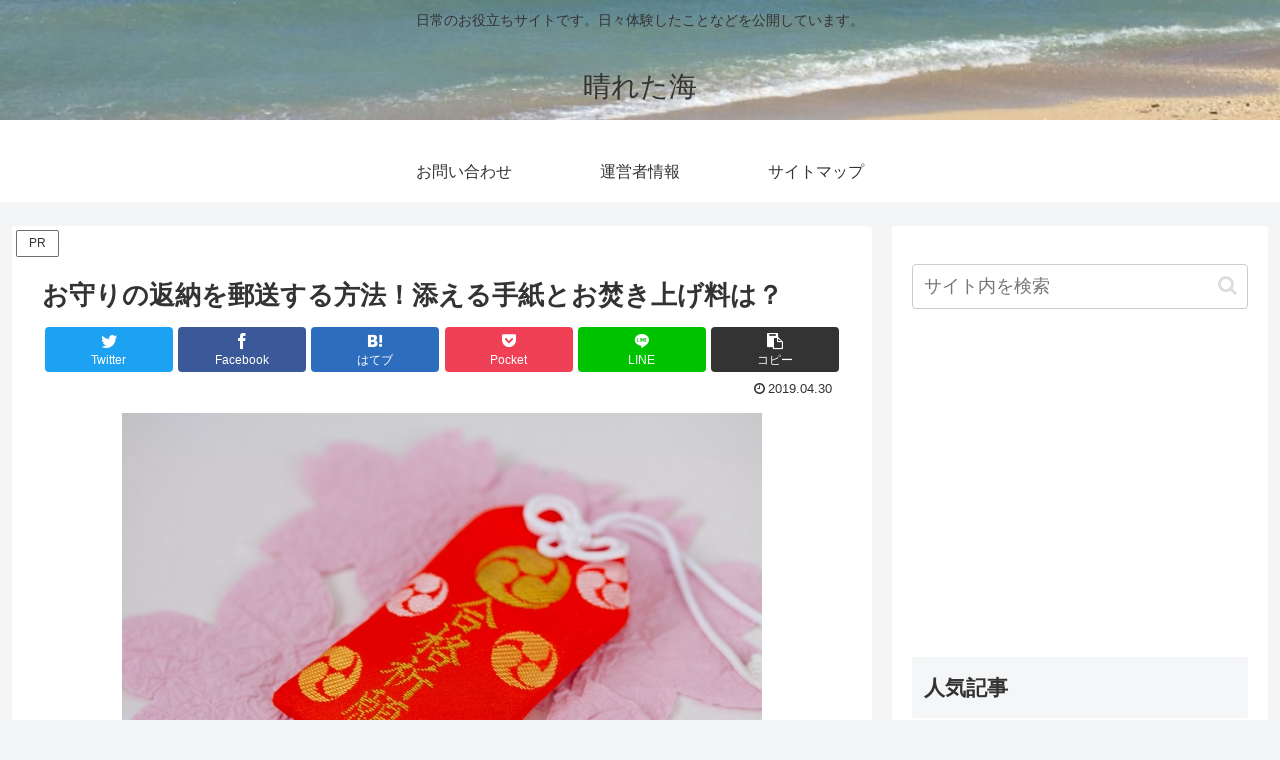

--- FILE ---
content_type: text/html; charset=utf-8
request_url: https://www.google.com/recaptcha/api2/aframe
body_size: 264
content:
<!DOCTYPE HTML><html><head><meta http-equiv="content-type" content="text/html; charset=UTF-8"></head><body><script nonce="KnThai3Xlf4JuQabRfWaEw">/** Anti-fraud and anti-abuse applications only. See google.com/recaptcha */ try{var clients={'sodar':'https://pagead2.googlesyndication.com/pagead/sodar?'};window.addEventListener("message",function(a){try{if(a.source===window.parent){var b=JSON.parse(a.data);var c=clients[b['id']];if(c){var d=document.createElement('img');d.src=c+b['params']+'&rc='+(localStorage.getItem("rc::a")?sessionStorage.getItem("rc::b"):"");window.document.body.appendChild(d);sessionStorage.setItem("rc::e",parseInt(sessionStorage.getItem("rc::e")||0)+1);localStorage.setItem("rc::h",'1770105460103');}}}catch(b){}});window.parent.postMessage("_grecaptcha_ready", "*");}catch(b){}</script></body></html>